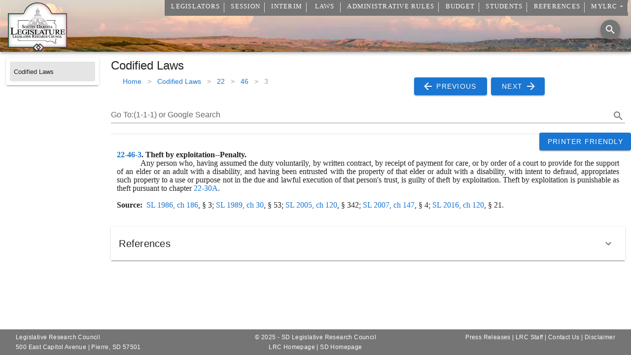

--- FILE ---
content_type: text/javascript
request_url: https://sdlegislature.gov/js/chunk-13e3c5eb.f38f3337.js
body_size: 7616
content:
(window["webpackJsonp"]=window["webpackJsonp"]||[]).push([["chunk-13e3c5eb"],{1942:function(t,e,a){var s=a("4bad");e=s(!1),e.push([t.i,".theme--light.v-data-table{background-color:#fff;color:rgba(0,0,0,.87)}.theme--light.v-data-table .v-data-table__divider{border-right:thin solid rgba(0,0,0,.12)}.theme--light.v-data-table.v-data-table--fixed-header thead th{background:#fff;box-shadow:inset 0 -1px 0 rgba(0,0,0,.12)}.theme--light.v-data-table>.v-data-table__wrapper>table>thead>tr>th{color:rgba(0,0,0,.6)}.theme--light.v-data-table>.v-data-table__wrapper>table>tbody>tr:not(:last-child)>td:last-child,.theme--light.v-data-table>.v-data-table__wrapper>table>tbody>tr:not(:last-child)>td:not(.v-data-table__mobile-row),.theme--light.v-data-table>.v-data-table__wrapper>table>tbody>tr:not(:last-child)>th:last-child,.theme--light.v-data-table>.v-data-table__wrapper>table>tbody>tr:not(:last-child)>th:not(.v-data-table__mobile-row),.theme--light.v-data-table>.v-data-table__wrapper>table>thead>tr:last-child>th{border-bottom:thin solid rgba(0,0,0,.12)}.theme--light.v-data-table>.v-data-table__wrapper>table>tbody>tr.active{background:#f5f5f5}.theme--light.v-data-table>.v-data-table__wrapper>table>tbody>tr:hover:not(.v-data-table__expanded__content):not(.v-data-table__empty-wrapper){background:#eee}.theme--light.v-data-table>.v-data-table__wrapper>table>tfoot>tr>td:not(.v-data-table__mobile-row),.theme--light.v-data-table>.v-data-table__wrapper>table>tfoot>tr>th:not(.v-data-table__mobile-row){border-top:thin solid rgba(0,0,0,.12)}.theme--dark.v-data-table{background-color:#1e1e1e;color:#fff}.theme--dark.v-data-table .v-data-table__divider{border-right:thin solid hsla(0,0%,100%,.12)}.theme--dark.v-data-table.v-data-table--fixed-header thead th{background:#1e1e1e;box-shadow:inset 0 -1px 0 hsla(0,0%,100%,.12)}.theme--dark.v-data-table>.v-data-table__wrapper>table>thead>tr>th{color:hsla(0,0%,100%,.7)}.theme--dark.v-data-table>.v-data-table__wrapper>table>tbody>tr:not(:last-child)>td:last-child,.theme--dark.v-data-table>.v-data-table__wrapper>table>tbody>tr:not(:last-child)>td:not(.v-data-table__mobile-row),.theme--dark.v-data-table>.v-data-table__wrapper>table>tbody>tr:not(:last-child)>th:last-child,.theme--dark.v-data-table>.v-data-table__wrapper>table>tbody>tr:not(:last-child)>th:not(.v-data-table__mobile-row),.theme--dark.v-data-table>.v-data-table__wrapper>table>thead>tr:last-child>th{border-bottom:thin solid hsla(0,0%,100%,.12)}.theme--dark.v-data-table>.v-data-table__wrapper>table>tbody>tr.active{background:#505050}.theme--dark.v-data-table>.v-data-table__wrapper>table>tbody>tr:hover:not(.v-data-table__expanded__content):not(.v-data-table__empty-wrapper){background:#616161}.theme--dark.v-data-table>.v-data-table__wrapper>table>tfoot>tr>td:not(.v-data-table__mobile-row),.theme--dark.v-data-table>.v-data-table__wrapper>table>tfoot>tr>th:not(.v-data-table__mobile-row){border-top:thin solid hsla(0,0%,100%,.12)}.v-data-table{line-height:1.5;max-width:100%}.v-data-table>.v-data-table__wrapper>table{width:100%;border-spacing:0}.v-data-table>.v-data-table__wrapper>table>tbody>tr>td,.v-data-table>.v-data-table__wrapper>table>tbody>tr>th,.v-data-table>.v-data-table__wrapper>table>tfoot>tr>td,.v-data-table>.v-data-table__wrapper>table>tfoot>tr>th,.v-data-table>.v-data-table__wrapper>table>thead>tr>td,.v-data-table>.v-data-table__wrapper>table>thead>tr>th{padding:0 16px;transition:height .2s cubic-bezier(.4,0,.6,1)}.v-data-table>.v-data-table__wrapper>table>tbody>tr>th,.v-data-table>.v-data-table__wrapper>table>tfoot>tr>th,.v-data-table>.v-data-table__wrapper>table>thead>tr>th{-webkit-user-select:none;-moz-user-select:none;-ms-user-select:none;user-select:none;font-size:.75rem;height:48px}.v-application--is-ltr .v-data-table>.v-data-table__wrapper>table>tbody>tr>th,.v-application--is-ltr .v-data-table>.v-data-table__wrapper>table>tfoot>tr>th,.v-application--is-ltr .v-data-table>.v-data-table__wrapper>table>thead>tr>th{text-align:left}.v-application--is-rtl .v-data-table>.v-data-table__wrapper>table>tbody>tr>th,.v-application--is-rtl .v-data-table>.v-data-table__wrapper>table>tfoot>tr>th,.v-application--is-rtl .v-data-table>.v-data-table__wrapper>table>thead>tr>th{text-align:right}.v-data-table>.v-data-table__wrapper>table>tbody>tr>td,.v-data-table>.v-data-table__wrapper>table>tfoot>tr>td,.v-data-table>.v-data-table__wrapper>table>thead>tr>td{font-size:.875rem;height:48px}.v-data-table__wrapper{overflow-x:auto;overflow-y:hidden}.v-data-table__progress{height:auto!important}.v-data-table__progress th{height:auto!important;border:none!important;padding:0;position:relative}.v-data-table--dense>.v-data-table__wrapper>table>tbody>tr>td,.v-data-table--dense>.v-data-table__wrapper>table>tbody>tr>th,.v-data-table--dense>.v-data-table__wrapper>table>tfoot>tr>td,.v-data-table--dense>.v-data-table__wrapper>table>tfoot>tr>th,.v-data-table--dense>.v-data-table__wrapper>table>thead>tr>td,.v-data-table--dense>.v-data-table__wrapper>table>thead>tr>th{height:32px}.v-data-table--has-top>.v-data-table__wrapper>table>tbody>tr:first-child:hover>td:first-child{border-top-left-radius:0}.v-data-table--has-top>.v-data-table__wrapper>table>tbody>tr:first-child:hover>td:last-child{border-top-right-radius:0}.v-data-table--has-bottom>.v-data-table__wrapper>table>tbody>tr:last-child:hover>td:first-child{border-bottom-left-radius:0}.v-data-table--has-bottom>.v-data-table__wrapper>table>tbody>tr:last-child:hover>td:last-child{border-bottom-right-radius:0}.v-data-table--fixed-header>.v-data-table__wrapper,.v-data-table--fixed-height .v-data-table__wrapper{overflow-y:auto}.v-data-table--fixed-header>.v-data-table__wrapper>table>thead>tr>th{border-bottom:0!important;position:sticky;top:0;z-index:2}.v-data-table--fixed-header>.v-data-table__wrapper>table>thead>tr:nth-child(2)>th{top:48px}.v-application--is-ltr .v-data-table--fixed-header .v-data-footer{margin-right:17px}.v-application--is-rtl .v-data-table--fixed-header .v-data-footer{margin-left:17px}.v-data-table--fixed-header.v-data-table--dense>.v-data-table__wrapper>table>thead>tr:nth-child(2)>th{top:32px}",""]),t.exports=e},"1b6c":function(t,e,a){var s=a("4bad");e=s(!1),e.push([t.i,".theme--light.v-data-table .v-data-table-header th.sortable .v-data-table-header__icon{color:rgba(0,0,0,.38)}.theme--light.v-data-table .v-data-table-header th.sortable.active,.theme--light.v-data-table .v-data-table-header th.sortable.active .v-data-table-header__icon,.theme--light.v-data-table .v-data-table-header th.sortable:hover{color:rgba(0,0,0,.87)}.theme--light.v-data-table .v-data-table-header__sort-badge{background-color:rgba(0,0,0,.12);color:rgba(0,0,0,.87)}.theme--dark.v-data-table .v-data-table-header th.sortable .v-data-table-header__icon{color:hsla(0,0%,100%,.5)}.theme--dark.v-data-table .v-data-table-header th.sortable.active,.theme--dark.v-data-table .v-data-table-header th.sortable.active .v-data-table-header__icon,.theme--dark.v-data-table .v-data-table-header th.sortable:hover{color:#fff}.theme--dark.v-data-table .v-data-table-header__sort-badge{background-color:hsla(0,0%,100%,.12);color:#fff}.v-data-table-header th.sortable{pointer-events:auto;cursor:pointer;outline:0}.v-data-table-header th.sortable .v-data-table-header__icon{line-height:.9}.v-data-table-header th.active .v-data-table-header__icon,.v-data-table-header th:hover .v-data-table-header__icon{transform:none;opacity:1}.v-data-table-header th.desc .v-data-table-header__icon{transform:rotate(-180deg)}.v-data-table-header__icon{display:inline-block;opacity:0;transition:.3s cubic-bezier(.25,.8,.5,1)}.v-data-table-header__sort-badge{display:inline-flex;justify-content:center;align-items:center;border:0;border-radius:50%;min-width:18px;min-height:18px;height:18px;width:18px}.v-data-table-header-mobile th{height:auto}.v-data-table-header-mobile__wrapper{display:flex}.v-data-table-header-mobile__wrapper .v-select{margin-bottom:8px}.v-data-table-header-mobile__wrapper .v-select .v-chip{height:24px}.v-data-table-header-mobile__wrapper .v-select .v-chip__close.desc .v-icon{transform:rotate(-180deg)}.v-data-table-header-mobile__select{min-width:56px;display:flex;align-items:center;justify-content:center}",""]),t.exports=e},"2e24":function(t,e,a){var s=a("4bad");e=s(!1),e.push([t.i,".theme--light.v-data-table tbody tr.v-data-table__selected{background:#f5f5f5}.theme--light.v-data-table .v-row-group__header,.theme--light.v-data-table .v-row-group__summary{background:#eee}.theme--light.v-data-table .v-data-footer{border-top:thin solid rgba(0,0,0,.12)}.theme--light.v-data-table .v-data-table__empty-wrapper{color:rgba(0,0,0,.38)}.theme--dark.v-data-table tbody tr.v-data-table__selected{background:#505050}.theme--dark.v-data-table .v-row-group__header,.theme--dark.v-data-table .v-row-group__summary{background:#616161}.theme--dark.v-data-table .v-data-footer{border-top:thin solid hsla(0,0%,100%,.12)}.theme--dark.v-data-table .v-data-table__empty-wrapper{color:hsla(0,0%,100%,.5)}.v-data-table{border-radius:4px}.v-data-table--mobile>.v-data-table__wrapper tbody{display:flex;flex-direction:column}.v-data-table>.v-data-table__wrapper tbody tr.v-data-table__expanded{border-bottom:0}.v-data-table>.v-data-table__wrapper tbody tr.v-data-table__expanded__content{box-shadow:inset 0 4px 8px -5px rgba(50,50,50,.75),inset 0 -4px 8px -5px rgba(50,50,50,.75)}.v-data-table>.v-data-table__wrapper tbody tr:first-child:hover td:first-child{border-top-left-radius:4px}.v-data-table>.v-data-table__wrapper tbody tr:first-child:hover td:last-child{border-top-right-radius:4px}.v-data-table>.v-data-table__wrapper tbody tr:last-child:hover td:first-child{border-bottom-left-radius:4px}.v-data-table>.v-data-table__wrapper tbody tr:last-child:hover td:last-child{border-bottom-right-radius:4px}.v-data-table>.v-data-table__wrapper .v-data-table__mobile-table-row{display:initial}.v-data-table>.v-data-table__wrapper .v-data-table__mobile-row{height:auto;min-height:48px}.v-data-table__empty-wrapper{text-align:center}.v-data-table__mobile-row{align-items:center;display:flex;justify-content:space-between}.v-data-table__mobile-row__header{font-weight:600}.v-application--is-ltr .v-data-table__mobile-row__header{padding-right:16px}.v-application--is-rtl .v-data-table__mobile-row__header{padding-left:16px}.v-application--is-ltr .v-data-table__mobile-row__cell{text-align:right}.v-application--is-rtl .v-data-table__mobile-row__cell{text-align:left}.v-row-group__header td,.v-row-group__summary td{height:35px}.v-data-table__expand-icon{-webkit-user-select:none;-moz-user-select:none;-ms-user-select:none;user-select:none;cursor:pointer}.v-data-table__expand-icon--active{transform:rotate(-180deg)}",""]),t.exports=e},"495d":function(t,e,a){var s=a("be8f");s.__esModule&&(s=s.default),"string"===typeof s&&(s=[[t.i,s,""]]),s.locals&&(t.exports=s.locals);var i=a("09a7").default;i("46bc72be",s,!0,{sourceMap:!1,shadowMode:!1})},"8b37":function(t,e,a){var s=a("1942");s.__esModule&&(s=s.default),"string"===typeof s&&(s=[[t.i,s,""]]),s.locals&&(t.exports=s.locals);var i=a("09a7").default;i("4fe0a703",s,!0,{sourceMap:!1,shadowMode:!1})},"8fea":function(t,e,a){"use strict";a("91f4");var s=a("80d2"),i=a("a026"),r=i["a"].extend({name:"v-data",inheritAttrs:!1,props:{items:{type:Array,default:()=>[]},options:{type:Object,default:()=>({})},sortBy:{type:[String,Array]},sortDesc:{type:[Boolean,Array]},customSort:{type:Function,default:s["E"]},mustSort:Boolean,multiSort:Boolean,page:{type:Number,default:1},itemsPerPage:{type:Number,default:10},groupBy:{type:[String,Array],default:()=>[]},groupDesc:{type:[Boolean,Array],default:()=>[]},customGroup:{type:Function,default:s["w"]},locale:{type:String,default:"en-US"},disableSort:Boolean,disablePagination:Boolean,disableFiltering:Boolean,search:String,customFilter:{type:Function,default:s["D"]},serverItemsLength:{type:Number,default:-1}},data(){let t={page:this.page,itemsPerPage:this.itemsPerPage,sortBy:Object(s["H"])(this.sortBy),sortDesc:Object(s["H"])(this.sortDesc),groupBy:Object(s["H"])(this.groupBy),groupDesc:Object(s["H"])(this.groupDesc),mustSort:this.mustSort,multiSort:this.multiSort};this.options&&(t=Object.assign(t,this.options));const{sortBy:e,sortDesc:a,groupBy:i,groupDesc:r}=t,o=e.length-a.length,l=i.length-r.length;return o>0&&t.sortDesc.push(...Object(s["n"])(o,!1)),l>0&&t.groupDesc.push(...Object(s["n"])(l,!1)),{internalOptions:t}},computed:{itemsLength(){return this.serverItemsLength>=0?this.serverItemsLength:this.filteredItems.length},pageCount(){return this.internalOptions.itemsPerPage<=0?1:Math.ceil(this.itemsLength/this.internalOptions.itemsPerPage)},pageStart(){return-1!==this.internalOptions.itemsPerPage&&this.items.length?(this.internalOptions.page-1)*this.internalOptions.itemsPerPage:0},pageStop(){return-1===this.internalOptions.itemsPerPage?this.itemsLength:this.items.length?Math.min(this.itemsLength,this.internalOptions.page*this.internalOptions.itemsPerPage):0},isGrouped(){return!!this.internalOptions.groupBy.length},pagination(){return{page:this.internalOptions.page,itemsPerPage:this.internalOptions.itemsPerPage,pageStart:this.pageStart,pageStop:this.pageStop,pageCount:this.pageCount,itemsLength:this.itemsLength}},filteredItems(){let t=this.items.slice();return!this.disableFiltering&&this.serverItemsLength<=0&&(t=this.customFilter(t,this.search)),t},computedItems(){let t=this.filteredItems.slice();return(!this.disableSort||this.internalOptions.groupBy.length)&&this.serverItemsLength<=0&&(t=this.sortItems(t)),!this.disablePagination&&this.serverItemsLength<=0&&(t=this.paginateItems(t)),t},groupedItems(){return this.isGrouped?this.groupItems(this.computedItems):null},scopedProps(){return{sort:this.sort,sortArray:this.sortArray,group:this.group,items:this.computedItems,options:this.internalOptions,updateOptions:this.updateOptions,pagination:this.pagination,groupedItems:this.groupedItems,originalItemsLength:this.items.length}},computedOptions(){return{...this.options}}},watch:{computedOptions:{handler(t,e){Object(s["l"])(t,e)||this.updateOptions(t)},deep:!0,immediate:!0},internalOptions:{handler(t,e){Object(s["l"])(t,e)||this.$emit("update:options",t)},deep:!0,immediate:!0},page(t){this.updateOptions({page:t})},"internalOptions.page"(t){this.$emit("update:page",t)},itemsPerPage(t){this.updateOptions({itemsPerPage:t})},"internalOptions.itemsPerPage"(t){this.$emit("update:items-per-page",t)},sortBy(t){this.updateOptions({sortBy:Object(s["H"])(t)})},"internalOptions.sortBy"(t,e){!Object(s["l"])(t,e)&&this.$emit("update:sort-by",Array.isArray(this.sortBy)?t:t[0])},sortDesc(t){this.updateOptions({sortDesc:Object(s["H"])(t)})},"internalOptions.sortDesc"(t,e){!Object(s["l"])(t,e)&&this.$emit("update:sort-desc",Array.isArray(this.sortDesc)?t:t[0])},groupBy(t){this.updateOptions({groupBy:Object(s["H"])(t)})},"internalOptions.groupBy"(t,e){!Object(s["l"])(t,e)&&this.$emit("update:group-by",Array.isArray(this.groupBy)?t:t[0])},groupDesc(t){this.updateOptions({groupDesc:Object(s["H"])(t)})},"internalOptions.groupDesc"(t,e){!Object(s["l"])(t,e)&&this.$emit("update:group-desc",Array.isArray(this.groupDesc)?t:t[0])},multiSort(t){this.updateOptions({multiSort:t})},"internalOptions.multiSort"(t){this.$emit("update:multi-sort",t)},mustSort(t){this.updateOptions({mustSort:t})},"internalOptions.mustSort"(t){this.$emit("update:must-sort",t)},pageCount:{handler(t){this.$emit("page-count",t)},immediate:!0},computedItems:{handler(t){this.$emit("current-items",t)},immediate:!0},pagination:{handler(t,e){Object(s["l"])(t,e)||this.$emit("pagination",this.pagination)},immediate:!0}},methods:{toggle(t,e,a,i,r,o){let l=e.slice(),n=a.slice();const d=l.findIndex(e=>e===t);return d<0?(o||(l=[],n=[]),l.push(t),n.push(!1)):d>=0&&!n[d]?n[d]=!0:r?n[d]=!1:(l.splice(d,1),n.splice(d,1)),Object(s["l"])(l,e)&&Object(s["l"])(n,a)||(i=1),{by:l,desc:n,page:i}},group(t){const{by:e,desc:a,page:s}=this.toggle(t,this.internalOptions.groupBy,this.internalOptions.groupDesc,this.internalOptions.page,!0,!1);this.updateOptions({groupBy:e,groupDesc:a,page:s})},sort(t){if(Array.isArray(t))return this.sortArray(t);const{by:e,desc:a,page:s}=this.toggle(t,this.internalOptions.sortBy,this.internalOptions.sortDesc,this.internalOptions.page,this.internalOptions.mustSort,this.internalOptions.multiSort);this.updateOptions({sortBy:e,sortDesc:a,page:s})},sortArray(t){const e=t.map(t=>{const e=this.internalOptions.sortBy.findIndex(e=>e===t);return e>-1&&this.internalOptions.sortDesc[e]});this.updateOptions({sortBy:t,sortDesc:e})},updateOptions(t){this.internalOptions={...this.internalOptions,...t,page:this.serverItemsLength<0?Math.max(1,Math.min(t.page||this.internalOptions.page,this.pageCount)):t.page||this.internalOptions.page}},sortItems(t){let e=[],a=[];return this.disableSort||(e=this.internalOptions.sortBy,a=this.internalOptions.sortDesc),this.internalOptions.groupBy.length&&(e=[...this.internalOptions.groupBy,...e],a=[...this.internalOptions.groupDesc,...a]),this.customSort(t,e,a,this.locale)},groupItems(t){return this.customGroup(t,this.internalOptions.groupBy,this.internalOptions.groupDesc)},paginateItems(t){return-1===this.serverItemsLength&&t.length<=this.pageStart&&(this.internalOptions.page=Math.max(1,Math.ceil(t.length/this.internalOptions.itemsPerPage))||1),t.slice(this.pageStart,this.pageStop)}},render(){return this.$scopedSlots.default&&this.$scopedSlots.default(this.scopedProps)}}),o=(a("495d"),a("b974")),l=a("9d26"),n=a("afdd"),d=i["a"].extend({name:"v-data-footer",props:{options:{type:Object,required:!0},pagination:{type:Object,required:!0},itemsPerPageOptions:{type:Array,default:()=>[5,10,15,-1]},prevIcon:{type:String,default:"$prev"},nextIcon:{type:String,default:"$next"},firstIcon:{type:String,default:"$first"},lastIcon:{type:String,default:"$last"},itemsPerPageText:{type:String,default:"$vuetify.dataFooter.itemsPerPageText"},itemsPerPageAllText:{type:String,default:"$vuetify.dataFooter.itemsPerPageAll"},showFirstLastPage:Boolean,showCurrentPage:Boolean,disablePagination:Boolean,disableItemsPerPage:Boolean,pageText:{type:String,default:"$vuetify.dataFooter.pageText"}},computed:{disableNextPageIcon(){return this.options.itemsPerPage<=0||this.options.page*this.options.itemsPerPage>=this.pagination.itemsLength||this.pagination.pageStop<0},computedDataItemsPerPageOptions(){return this.itemsPerPageOptions.map(t=>"object"===typeof t?t:this.genDataItemsPerPageOption(t))}},methods:{updateOptions(t){this.$emit("update:options",Object.assign({},this.options,t))},onFirstPage(){this.updateOptions({page:1})},onPreviousPage(){this.updateOptions({page:this.options.page-1})},onNextPage(){this.updateOptions({page:this.options.page+1})},onLastPage(){this.updateOptions({page:this.pagination.pageCount})},onChangeItemsPerPage(t){this.updateOptions({itemsPerPage:t,page:1})},genDataItemsPerPageOption(t){return{text:-1===t?this.$vuetify.lang.t(this.itemsPerPageAllText):String(t),value:t}},genItemsPerPageSelect(){let t=this.options.itemsPerPage;const e=this.computedDataItemsPerPageOptions;return e.length<=1?null:(e.find(e=>e.value===t)||(t=e[0]),this.$createElement("div",{staticClass:"v-data-footer__select"},[this.$vuetify.lang.t(this.itemsPerPageText),this.$createElement(o["a"],{attrs:{"aria-label":this.$vuetify.lang.t(this.itemsPerPageText)},props:{disabled:this.disableItemsPerPage,items:e,value:t,hideDetails:!0,auto:!0,minWidth:"75px"},on:{input:this.onChangeItemsPerPage}})]))},genPaginationInfo(){let t=["–"];const e=this.pagination.itemsLength;let a=this.pagination.pageStart,s=this.pagination.pageStop;return this.pagination.itemsLength&&this.pagination.itemsPerPage?(a=this.pagination.pageStart+1,s=e<this.pagination.pageStop||this.pagination.pageStop<0?e:this.pagination.pageStop,t=this.$scopedSlots["page-text"]?[this.$scopedSlots["page-text"]({pageStart:a,pageStop:s,itemsLength:e})]:[this.$vuetify.lang.t(this.pageText,a,s,e)]):this.$scopedSlots["page-text"]&&(t=[this.$scopedSlots["page-text"]({pageStart:a,pageStop:s,itemsLength:e})]),this.$createElement("div",{class:"v-data-footer__pagination"},t)},genIcon(t,e,a,s){return this.$createElement(n["a"],{props:{disabled:e||this.disablePagination,icon:!0,text:!0},on:{click:t},attrs:{"aria-label":a}},[this.$createElement(l["a"],s)])},genIcons(){const t=[],e=[];return t.push(this.genIcon(this.onPreviousPage,1===this.options.page,this.$vuetify.lang.t("$vuetify.dataFooter.prevPage"),this.$vuetify.rtl?this.nextIcon:this.prevIcon)),e.push(this.genIcon(this.onNextPage,this.disableNextPageIcon,this.$vuetify.lang.t("$vuetify.dataFooter.nextPage"),this.$vuetify.rtl?this.prevIcon:this.nextIcon)),this.showFirstLastPage&&(t.unshift(this.genIcon(this.onFirstPage,1===this.options.page,this.$vuetify.lang.t("$vuetify.dataFooter.firstPage"),this.$vuetify.rtl?this.lastIcon:this.firstIcon)),e.push(this.genIcon(this.onLastPage,this.options.page>=this.pagination.pageCount||-1===this.options.itemsPerPage,this.$vuetify.lang.t("$vuetify.dataFooter.lastPage"),this.$vuetify.rtl?this.firstIcon:this.lastIcon))),[this.$createElement("div",{staticClass:"v-data-footer__icons-before"},t),this.showCurrentPage&&this.$createElement("span",[this.options.page.toString()]),this.$createElement("div",{staticClass:"v-data-footer__icons-after"},e)]}},render(){return this.$createElement("div",{staticClass:"v-data-footer"},[Object(s["t"])(this,"prepend"),this.genItemsPerPageSelect(),this.genPaginationInfo(),this.genIcons()])}}),p=a("e4cd"),h=a("7560"),c=a("58df"),u=a("d9bd"),b=Object(c["a"])(p["a"],h["a"]).extend({name:"v-data-iterator",props:{...r.options.props,itemKey:{type:String,default:"id"},value:{type:Array,default:()=>[]},singleSelect:Boolean,expanded:{type:Array,default:()=>[]},mobileBreakpoint:{...p["a"].options.props.mobileBreakpoint,default:600},singleExpand:Boolean,loading:[Boolean,String],noResultsText:{type:String,default:"$vuetify.dataIterator.noResultsText"},noDataText:{type:String,default:"$vuetify.noDataText"},loadingText:{type:String,default:"$vuetify.dataIterator.loadingText"},hideDefaultFooter:Boolean,footerProps:Object,selectableKey:{type:String,default:"isSelectable"}},data:()=>({selection:{},expansion:{},internalCurrentItems:[],shiftKeyDown:!1,lastEntry:-1}),computed:{everyItem(){return!!this.selectableItems.length&&this.selectableItems.every(t=>this.isSelected(t))},someItems(){return this.selectableItems.some(t=>this.isSelected(t))},sanitizedFooterProps(){return Object(s["e"])(this.footerProps)},selectableItems(){return this.internalCurrentItems.filter(t=>this.isSelectable(t))}},watch:{value:{handler(t){this.selection=t.reduce((t,e)=>(t[Object(s["q"])(e,this.itemKey)]=e,t),{})},immediate:!0},selection(t,e){Object(s["l"])(Object.keys(t),Object.keys(e))||this.$emit("input",Object.values(t))},expanded:{handler(t){this.expansion=t.reduce((t,e)=>(t[Object(s["q"])(e,this.itemKey)]=!0,t),{})},immediate:!0},expansion(t,e){if(Object(s["l"])(t,e))return;const a=Object.keys(t).filter(e=>t[e]),i=a.length?this.items.filter(t=>a.includes(String(Object(s["q"])(t,this.itemKey)))):[];this.$emit("update:expanded",i)}},created(){const t=[["disable-initial-sort","sort-by"],["filter","custom-filter"],["pagination","options"],["total-items","server-items-length"],["hide-actions","hide-default-footer"],["rows-per-page-items","footer-props.items-per-page-options"],["rows-per-page-text","footer-props.items-per-page-text"],["prev-icon","footer-props.prev-icon"],["next-icon","footer-props.next-icon"]];t.forEach(([t,e])=>{this.$attrs.hasOwnProperty(t)&&Object(u["a"])(t,e,this)});const e=["expand","content-class","content-props","content-tag"];e.forEach(t=>{this.$attrs.hasOwnProperty(t)&&Object(u["e"])(t)})},mounted(){window.addEventListener("keydown",this.onKeyDown),window.addEventListener("keyup",this.onKeyUp)},beforeDestroy(){window.removeEventListener("keydown",this.onKeyDown),window.removeEventListener("keyup",this.onKeyUp)},methods:{onKeyDown(t){t.keyCode===s["y"].shift&&(this.shiftKeyDown=!0)},onKeyUp(t){t.keyCode===s["y"].shift&&(this.shiftKeyDown=!1)},toggleSelectAll(t){const e=Object.assign({},this.selection);for(let a=0;a<this.selectableItems.length;a++){const i=this.selectableItems[a];if(!this.isSelectable(i))continue;const r=Object(s["q"])(i,this.itemKey);t?e[r]=i:delete e[r]}this.selection=e,this.$emit("toggle-select-all",{items:this.internalCurrentItems,value:t})},isSelectable(t){return!1!==Object(s["q"])(t,this.selectableKey)},isSelected(t){return!!this.selection[Object(s["q"])(t,this.itemKey)]||!1},select(t,e=!0,a=!0){if(!this.isSelectable(t))return;const i=this.singleSelect?{}:Object.assign({},this.selection),r=Object(s["q"])(t,this.itemKey);e?i[r]=t:delete i[r];const o=this.selectableItems.findIndex(t=>Object(s["q"])(t,this.itemKey)===r);if(-1===this.lastEntry)this.lastEntry=o;else if(this.shiftKeyDown&&!this.singleSelect&&a){const t=Object(s["q"])(this.selectableItems[this.lastEntry],this.itemKey),e=Object.keys(this.selection).includes(String(t));this.multipleSelect(e,a,i,o)}if(this.lastEntry=o,this.singleSelect&&a){const t=Object.keys(this.selection),e=t.length&&Object(s["q"])(this.selection[t[0]],this.itemKey);e&&e!==r&&this.$emit("item-selected",{item:this.selection[e],value:!1})}this.selection=i,a&&this.$emit("item-selected",{item:t,value:e})},multipleSelect(t=!0,e=!0,a,i){const r=i<this.lastEntry?i:this.lastEntry,o=i<this.lastEntry?this.lastEntry:i;for(let l=r;l<=o;l++){const i=this.selectableItems[l],r=Object(s["q"])(i,this.itemKey);t?a[r]=i:delete a[r],e&&this.$emit("item-selected",{currentItem:i,value:t})}},isExpanded(t){return this.expansion[Object(s["q"])(t,this.itemKey)]||!1},expand(t,e=!0){const a=this.singleExpand?{}:Object.assign({},this.expansion),i=Object(s["q"])(t,this.itemKey);e?a[i]=!0:delete a[i],this.expansion=a,this.$emit("item-expanded",{item:t,value:e})},createItemProps(t,e){return{item:t,index:e,select:e=>this.select(t,e),isSelected:this.isSelected(t),expand:e=>this.expand(t,e),isExpanded:this.isExpanded(t),isMobile:this.isMobile}},genEmptyWrapper(t){return this.$createElement("div",t)},genEmpty(t,e){if(0===t&&this.loading){const t=this.$slots.loading||this.$vuetify.lang.t(this.loadingText);return this.genEmptyWrapper(t)}if(0===t){const t=this.$slots["no-data"]||this.$vuetify.lang.t(this.noDataText);return this.genEmptyWrapper(t)}if(0===e){const t=this.$slots["no-results"]||this.$vuetify.lang.t(this.noResultsText);return this.genEmptyWrapper(t)}return null},genItems(t){const e=this.genEmpty(t.originalItemsLength,t.pagination.itemsLength);return e?[e]:this.$scopedSlots.default?this.$scopedSlots.default({...t,isSelected:this.isSelected,select:this.select,isExpanded:this.isExpanded,isMobile:this.isMobile,expand:this.expand}):this.$scopedSlots.item?t.items.map((t,e)=>this.$scopedSlots.item(this.createItemProps(t,e))):[]},genFooter(t){if(this.hideDefaultFooter)return null;const e={props:{...this.sanitizedFooterProps,options:t.options,pagination:t.pagination},on:{"update:options":e=>t.updateOptions(e)}},a=Object(s["r"])("footer.",this.$scopedSlots);return this.$createElement(d,{scopedSlots:a,...e})},genDefaultScopedSlot(t){const e={...t,someItems:this.someItems,everyItem:this.everyItem,toggleSelectAll:this.toggleSelectAll};return this.$createElement("div",{staticClass:"v-data-iterator"},[Object(s["t"])(this,"header",e,!0),this.genItems(t),this.genFooter(t),Object(s["t"])(this,"footer",e,!0)])}},render(){return this.$createElement(r,{props:this.$props,on:{"update:options":(t,e)=>!Object(s["l"])(t,e)&&this.$emit("update:options",t),"update:page":t=>this.$emit("update:page",t),"update:items-per-page":t=>this.$emit("update:items-per-page",t),"update:sort-by":t=>this.$emit("update:sort-by",t),"update:sort-desc":t=>this.$emit("update:sort-desc",t),"update:group-by":t=>this.$emit("update:group-by",t),"update:group-desc":t=>this.$emit("update:group-desc",t),pagination:(t,e)=>!Object(s["l"])(t,e)&&this.$emit("pagination",t),"current-items":t=>{this.internalCurrentItems=t,this.$emit("current-items",t)},"page-count":t=>this.$emit("page-count",t)},scopedSlots:{default:this.genDefaultScopedSlot}})}}),m=(a("f823"),a("34ef")),g=a("9e88"),v=a("5607"),f=Object(c["a"])().extend({directives:{ripple:v["a"]},props:{headers:{type:Array,default:()=>[]},options:{type:Object,default:()=>({page:1,itemsPerPage:10,sortBy:[],sortDesc:[],groupBy:[],groupDesc:[],multiSort:!1,mustSort:!1})},checkboxColor:String,sortIcon:{type:String,default:"$sort"},everyItem:Boolean,someItems:Boolean,showGroupBy:Boolean,singleSelect:Boolean,disableSort:Boolean},methods:{genSelectAll(){var t;const e={props:{value:this.everyItem,indeterminate:!this.everyItem&&this.someItems,color:null!==(t=this.checkboxColor)&&void 0!==t?t:""},on:{input:t=>this.$emit("toggle-select-all",t)}};return this.$scopedSlots["data-table-select"]?this.$scopedSlots["data-table-select"](e):this.$createElement(g["a"],{staticClass:"v-data-table__checkbox",...e})},genSortIcon(){return this.$createElement(l["a"],{staticClass:"v-data-table-header__icon",props:{size:18}},[this.sortIcon])}}}),_=Object(c["a"])(f).extend({name:"v-data-table-header-mobile",props:{sortByText:{type:String,default:"$vuetify.dataTable.sortBy"}},methods:{genSortChip(t){const e=[t.item.text],a=this.options.sortBy.findIndex(e=>e===t.item.value),s=a>=0,i=this.options.sortDesc[a];return e.push(this.$createElement("div",{staticClass:"v-chip__close",class:{sortable:!0,active:s,asc:s&&!i,desc:s&&i}},[this.genSortIcon()])),this.$createElement(m["a"],{staticClass:"sortable",on:{click:e=>{e.stopPropagation(),this.$emit("sort",t.item.value)}}},e)},genSortSelect(t){return this.$createElement(o["a"],{props:{label:this.$vuetify.lang.t(this.sortByText),items:t,hideDetails:!0,multiple:this.options.multiSort,value:this.options.multiSort?this.options.sortBy:this.options.sortBy[0],menuProps:{closeOnContentClick:!0}},on:{change:t=>this.$emit("sort",t)},scopedSlots:{selection:t=>this.genSortChip(t)}})}},render(t){const e=[],a=this.headers.find(t=>"data-table-select"===t.value);a&&!this.singleSelect&&e.push(this.$createElement("div",{class:["v-data-table-header-mobile__select",...Object(s["H"])(a.class)],attrs:{width:a.width}},[this.genSelectAll()]));const i=this.headers.filter(t=>!1!==t.sortable&&"data-table-select"!==t.value).map(t=>({text:t.text,value:t.value}));!this.disableSort&&i.length&&e.push(this.genSortSelect(i));const r=e.length?t("th",[t("div",{staticClass:"v-data-table-header-mobile__wrapper"},e)]):void 0,o=t("tr",[r]);return t("thead",{staticClass:"v-data-table-header v-data-table-header-mobile"},[o])}}),y=Object(c["a"])(f).extend({name:"v-data-table-header-desktop",methods:{genGroupByToggle(t){return this.$createElement("span",{on:{click:e=>{e.stopPropagation(),this.$emit("group",t.value)}}},["group"])},getAria(t,e){const a=t=>this.$vuetify.lang.t("$vuetify.dataTable.ariaLabel."+t);let s="none",i=[a("sortNone"),a("activateAscending")];return t?(e?(s="descending",i=[a("sortDescending"),a(this.options.mustSort?"activateAscending":"activateNone")]):(s="ascending",i=[a("sortAscending"),a("activateDescending")]),{ariaSort:s,ariaLabel:i.join(" ")}):{ariaSort:s,ariaLabel:i.join(" ")}},genHeader(t){const e={attrs:{role:"columnheader",scope:"col","aria-label":t.text||""},style:{width:Object(s["i"])(t.width),minWidth:Object(s["i"])(t.width)},class:["text-"+(t.align||"start"),...Object(s["H"])(t.class),t.divider&&"v-data-table__divider"],on:{}},a=[];if("data-table-select"===t.value&&!this.singleSelect)return this.$createElement("th",e,[this.genSelectAll()]);if(a.push(this.$scopedSlots.hasOwnProperty(t.value)?this.$scopedSlots[t.value]({header:t}):this.$createElement("span",[t.text])),!this.disableSort&&(t.sortable||!t.hasOwnProperty("sortable"))){e.on.click=()=>this.$emit("sort",t.value);const s=this.options.sortBy.findIndex(e=>e===t.value),i=s>=0,r=this.options.sortDesc[s];e.class.push("sortable");const{ariaLabel:o,ariaSort:l}=this.getAria(i,r);e.attrs["aria-label"]+=`${t.text?": ":""}${o}`,e.attrs["aria-sort"]=l,i&&(e.class.push("active"),e.class.push(r?"desc":"asc")),"end"===t.align?a.unshift(this.genSortIcon()):a.push(this.genSortIcon()),this.options.multiSort&&i&&a.push(this.$createElement("span",{class:"v-data-table-header__sort-badge"},[String(s+1)]))}return this.showGroupBy&&!1!==t.groupable&&a.push(this.genGroupByToggle(t)),this.$createElement("th",e,a)}},render(){return this.$createElement("thead",{staticClass:"v-data-table-header"},[this.$createElement("tr",this.headers.map(t=>this.genHeader(t)))])}});function x(t){if(t.model&&t.on&&t.on.input)if(Array.isArray(t.on.input)){const e=t.on.input.indexOf(t.model.callback);e>-1&&t.on.input.splice(e,1)}else delete t.on.input}var w=a("d9f7");function S(t,e){const a=[];for(const s in t)t.hasOwnProperty(s)&&a.push(e("template",{slot:s},t[s]));return a}var $=i["a"].extend({name:"v-data-table-header",functional:!0,props:{...f.options.props,mobile:Boolean},render(t,{props:e,data:a,slots:s}){x(a);const i=S(s(),t);return a=Object(w["a"])(a,{props:e}),e.mobile?t(_,a,i):t(y,a,i)}});function O(t){var e;return 1!==t.length||!["td","th"].includes(null===(e=t[0])||void 0===e?void 0:e.tag)}var P=i["a"].extend({name:"row",functional:!0,props:{headers:Array,index:Number,item:Object,rtl:Boolean},render(t,{props:e,slots:a,data:i}){const r=a(),o=e.headers.map(a=>{const o=[],l=Object(s["q"])(e.item,a.value),n=a.value,d=i.scopedSlots&&i.scopedSlots.hasOwnProperty(n)&&i.scopedSlots[n],p=r.hasOwnProperty(n)&&r[n];d?o.push(...Object(s["H"])(d({item:e.item,isMobile:!1,header:a,index:e.index,value:l}))):p?o.push(...Object(s["H"])(p)):o.push(null==l?l:String(l));const h="text-"+(a.align||"start");return O(o)?t("td",{class:[h,a.cellClass,{"v-data-table__divider":a.divider}]},o):o});return t("tr",i,o)}}),I=i["a"].extend({name:"row-group",functional:!0,props:{value:{type:Boolean,default:!0},headerClass:{type:String,default:"v-row-group__header"},contentClass:String,summaryClass:{type:String,default:"v-row-group__summary"}},render(t,{slots:e,props:a}){const s=e(),i=[];return s["column.header"]?i.push(t("tr",{staticClass:a.headerClass},s["column.header"])):s["row.header"]&&i.push(...s["row.header"]),s["row.content"]&&a.value&&i.push(...s["row.content"]),s["column.summary"]?i.push(t("tr",{staticClass:a.summaryClass},s["column.summary"])):s["row.summary"]&&i.push(...s["row.summary"]),i}}),j=(a("8b37"),Object(c["a"])(h["a"]).extend({name:"v-simple-table",props:{dense:Boolean,fixedHeader:Boolean,height:[Number,String]},computed:{classes(){return{"v-data-table--dense":this.dense,"v-data-table--fixed-height":!!this.height&&!this.fixedHeader,"v-data-table--fixed-header":this.fixedHeader,"v-data-table--has-top":!!this.$slots.top,"v-data-table--has-bottom":!!this.$slots.bottom,...this.themeClasses}}},methods:{genWrapper(){return this.$slots.wrapper||this.$createElement("div",{staticClass:"v-data-table__wrapper",style:{height:Object(s["i"])(this.height)}},[this.$createElement("table",this.$slots.default)])}},render(t){return t("div",{staticClass:"v-data-table",class:this.classes},[this.$slots.top,this.genWrapper(),this.$slots.bottom])}})),E=i["a"].extend({name:"row",functional:!0,props:{headers:Array,hideDefaultHeader:Boolean,index:Number,item:Object,rtl:Boolean},render(t,{props:e,slots:a,data:i}){const r=a(),o=e.headers.map(a=>{const o={"v-data-table__mobile-row":!0},l=[],n=Object(s["q"])(e.item,a.value),d=a.value,p=i.scopedSlots&&i.scopedSlots.hasOwnProperty(d)&&i.scopedSlots[d],h=r.hasOwnProperty(d)&&r[d];p?l.push(p({item:e.item,isMobile:!0,header:a,index:e.index,value:n})):h?l.push(h):l.push(null==n?n:String(n));const c=[t("div",{staticClass:"v-data-table__mobile-row__cell"},l)];return"dataTableSelect"===a.value||e.hideDefaultHeader||c.unshift(t("div",{staticClass:"v-data-table__mobile-row__header"},[a.text])),t("td",{class:o},c)});return t("tr",{...i,staticClass:"v-data-table__mobile-table-row"},o)}}),B=a("297c");function k(t,e,a){return i=>{const r=Object(s["q"])(t,i.value);return i.filter?i.filter(r,e,t):a(r,e,t)}}function C(t,e,a,i,r){return e="string"===typeof e?e.trim():null,t.filter(t=>{const o=a.every(k(t,e,s["m"])),l=!e||i.some(k(t,e,r));return o&&l})}e["a"]=Object(c["a"])(b,B["a"]).extend({name:"v-data-table",directives:{ripple:v["a"]},props:{headers:{type:Array,default:()=>[]},showSelect:Boolean,checkboxColor:String,showExpand:Boolean,showGroupBy:Boolean,height:[Number,String],hideDefaultHeader:Boolean,caption:String,dense:Boolean,headerProps:Object,calculateWidths:Boolean,fixedHeader:Boolean,headersLength:Number,expandIcon:{type:String,default:"$expand"},customFilter:{type:Function,default:s["m"]},itemClass:{type:[String,Function],default:()=>""},loaderHeight:{type:[Number,String],default:4}},data(){return{internalGroupBy:[],openCache:{},widths:[]}},computed:{computedHeaders(){if(!this.headers)return[];const t=this.headers.filter(t=>void 0===t.value||!this.internalGroupBy.find(e=>e===t.value)),e={text:"",sortable:!1,width:"1px"};if(this.showSelect){const a=t.findIndex(t=>"data-table-select"===t.value);a<0?t.unshift({...e,value:"data-table-select"}):t.splice(a,1,{...e,...t[a]})}if(this.showExpand){const a=t.findIndex(t=>"data-table-expand"===t.value);a<0?t.unshift({...e,value:"data-table-expand"}):t.splice(a,1,{...e,...t[a]})}return t},colspanAttrs(){return this.isMobile?void 0:{colspan:this.headersLength||this.computedHeaders.length}},columnSorters(){return this.computedHeaders.reduce((t,e)=>(e.sort&&(t[e.value]=e.sort),t),{})},headersWithCustomFilters(){return this.headers.filter(t=>t.filter&&(!t.hasOwnProperty("filterable")||!0===t.filterable))},headersWithoutCustomFilters(){return this.headers.filter(t=>!t.filter&&(!t.hasOwnProperty("filterable")||!0===t.filterable))},sanitizedHeaderProps(){return Object(s["e"])(this.headerProps)},computedItemsPerPage(){const t=this.options&&this.options.itemsPerPage?this.options.itemsPerPage:this.itemsPerPage,e=this.sanitizedFooterProps.itemsPerPageOptions;if(e&&!e.find(e=>"number"===typeof e?e===t:e.value===t)){const t=e[0];return"object"===typeof t?t.value:t}return t},groupByText(){var t,e,a;return null!==(a=null===(e=null===(t=this.headers)||void 0===t?void 0:t.find(t=>{var e;return t.value===(null===(e=this.internalGroupBy)||void 0===e?void 0:e[0])}))||void 0===e?void 0:e.text)&&void 0!==a?a:""}},created(){const t=[["sort-icon","header-props.sort-icon"],["hide-headers","hide-default-header"],["select-all","show-select"]];t.forEach(([t,e])=>{this.$attrs.hasOwnProperty(t)&&Object(u["a"])(t,e,this)})},mounted(){this.calculateWidths&&(window.addEventListener("resize",this.calcWidths),this.calcWidths())},beforeDestroy(){this.calculateWidths&&window.removeEventListener("resize",this.calcWidths)},methods:{calcWidths(){this.widths=Array.from(this.$el.querySelectorAll("th")).map(t=>t.clientWidth)},customFilterWithColumns(t,e){return C(t,e,this.headersWithCustomFilters,this.headersWithoutCustomFilters,this.customFilter)},customSortWithHeaders(t,e,a,s){return this.customSort(t,e,a,s,this.columnSorters)},createItemProps(t,e){const a=b.options.methods.createItemProps.call(this,t,e);return Object.assign(a,{headers:this.computedHeaders})},genCaption(t){return this.caption?[this.$createElement("caption",[this.caption])]:Object(s["t"])(this,"caption",t,!0)},genColgroup(t){return this.$createElement("colgroup",this.computedHeaders.map(t=>this.$createElement("col",{class:{divider:t.divider}})))},genLoading(){const t=this.$createElement("th",{staticClass:"column",attrs:this.colspanAttrs},[this.genProgress()]),e=this.$createElement("tr",{staticClass:"v-data-table__progress"},[t]);return this.$createElement("thead",[e])},genHeaders(t){const e={props:{...this.sanitizedHeaderProps,headers:this.computedHeaders,options:t.options,mobile:this.isMobile,showGroupBy:this.showGroupBy,checkboxColor:this.checkboxColor,someItems:this.someItems,everyItem:this.everyItem,singleSelect:this.singleSelect,disableSort:this.disableSort},on:{sort:t.sort,group:t.group,"toggle-select-all":this.toggleSelectAll}},a=[Object(s["t"])(this,"header",{...e,isMobile:this.isMobile})];if(!this.hideDefaultHeader){const t=Object(s["r"])("header.",this.$scopedSlots);a.push(this.$createElement($,{...e,scopedSlots:t}))}return this.loading&&a.push(this.genLoading()),a},genEmptyWrapper(t){return this.$createElement("tr",{staticClass:"v-data-table__empty-wrapper"},[this.$createElement("td",{attrs:this.colspanAttrs},t)])},genItems(t,e){const a=this.genEmpty(e.originalItemsLength,e.pagination.itemsLength);return a?[a]:e.groupedItems?this.genGroupedRows(e.groupedItems,e):this.genRows(t,e)},genGroupedRows(t,e){return t.map(t=>(this.openCache.hasOwnProperty(t.name)||this.$set(this.openCache,t.name,!0),this.$scopedSlots.group?this.$scopedSlots.group({group:t.name,options:e.options,isMobile:this.isMobile,items:t.items,headers:this.computedHeaders}):this.genDefaultGroupedRow(t.name,t.items,e)))},genDefaultGroupedRow(t,e,a){const s=!!this.openCache[t],i=[this.$createElement("template",{slot:"row.content"},this.genRows(e,a))],r=()=>this.$set(this.openCache,t,!this.openCache[t]),o=()=>a.updateOptions({groupBy:[],groupDesc:[]});if(this.$scopedSlots["group.header"])i.unshift(this.$createElement("template",{slot:"column.header"},[this.$scopedSlots["group.header"]({group:t,groupBy:a.options.groupBy,isMobile:this.isMobile,items:e,headers:this.computedHeaders,isOpen:s,toggle:r,remove:o})]));else{const e=this.$createElement(n["a"],{staticClass:"ma-0",props:{icon:!0,small:!0},on:{click:r}},[this.$createElement(l["a"],[s?"$minus":"$plus"])]),a=this.$createElement(n["a"],{staticClass:"ma-0",props:{icon:!0,small:!0},on:{click:o}},[this.$createElement(l["a"],["$close"])]),d=this.$createElement("td",{staticClass:"text-start",attrs:this.colspanAttrs},[e,`${this.groupByText}: ${t}`,a]);i.unshift(this.$createElement("template",{slot:"column.header"},[d]))}return this.$scopedSlots["group.summary"]&&i.push(this.$createElement("template",{slot:"column.summary"},[this.$scopedSlots["group.summary"]({group:t,groupBy:a.options.groupBy,isMobile:this.isMobile,items:e,headers:this.computedHeaders,isOpen:s,toggle:r})])),this.$createElement(I,{key:t,props:{value:s}},i)},genRows(t,e){return this.$scopedSlots.item?this.genScopedRows(t,e):this.genDefaultRows(t,e)},genScopedRows(t,e){const a=[];for(let s=0;s<t.length;s++){const e=t[s];a.push(this.$scopedSlots.item({...this.createItemProps(e,s),isMobile:this.isMobile})),this.isExpanded(e)&&a.push(this.$scopedSlots["expanded-item"]({headers:this.computedHeaders,isMobile:this.isMobile,index:s,item:e}))}return a},genDefaultRows(t,e){return this.$scopedSlots["expanded-item"]?t.map((t,e)=>this.genDefaultExpandedRow(t,e)):t.map((t,e)=>this.genDefaultSimpleRow(t,e))},genDefaultExpandedRow(t,e){const a=this.isExpanded(t),s={"v-data-table__expanded v-data-table__expanded__row":a},i=this.genDefaultSimpleRow(t,e,s),r=this.$createElement("tr",{staticClass:"v-data-table__expanded v-data-table__expanded__content"},[this.$scopedSlots["expanded-item"]({headers:this.computedHeaders,isMobile:this.isMobile,item:t})]);return this.$createElement(I,{props:{value:a}},[this.$createElement("template",{slot:"row.header"},[i]),this.$createElement("template",{slot:"row.content"},[r])])},genDefaultSimpleRow(t,e,a={}){const i=Object(s["r"])("item.",this.$scopedSlots),r=this.createItemProps(t,e);if(this.showSelect){const e=i["data-table-select"];i["data-table-select"]=e?()=>e({...r,isMobile:this.isMobile}):()=>{var e;return this.$createElement(g["a"],{staticClass:"v-data-table__checkbox",props:{value:r.isSelected,disabled:!this.isSelectable(t),color:null!==(e=this.checkboxColor)&&void 0!==e?e:""},on:{input:t=>r.select(t)}})}}if(this.showExpand){const t=i["data-table-expand"];i["data-table-expand"]=t?()=>t(r):()=>this.$createElement(l["a"],{staticClass:"v-data-table__expand-icon",class:{"v-data-table__expand-icon--active":r.isExpanded},on:{click:t=>{t.stopPropagation(),r.expand(!r.isExpanded)}}},[this.expandIcon])}return this.$createElement(this.isMobile?E:P,{key:Object(s["q"])(t,this.itemKey),class:Object(w["b"])({...a,"v-data-table__selected":r.isSelected},Object(s["s"])(t,this.itemClass)),props:{headers:this.computedHeaders,hideDefaultHeader:this.hideDefaultHeader,index:e,item:t,rtl:this.$vuetify.rtl},scopedSlots:i,on:{click:e=>this.$emit("click:row",t,r,e),contextmenu:t=>this.$emit("contextmenu:row",t,r),dblclick:t=>this.$emit("dblclick:row",t,r)}})},genBody(t){const e={...t,expand:this.expand,headers:this.computedHeaders,isExpanded:this.isExpanded,isMobile:this.isMobile,isSelected:this.isSelected,select:this.select};return this.$scopedSlots.body?this.$scopedSlots.body(e):this.$createElement("tbody",[Object(s["t"])(this,"body.prepend",e,!0),this.genItems(t.items,t),Object(s["t"])(this,"body.append",e,!0)])},genFoot(t){var e,a;return null===(a=(e=this.$scopedSlots).foot)||void 0===a?void 0:a.call(e,t)},genFooters(t){const e={props:{options:t.options,pagination:t.pagination,itemsPerPageText:"$vuetify.dataTable.itemsPerPageText",...this.sanitizedFooterProps},on:{"update:options":e=>t.updateOptions(e)},widths:this.widths,headers:this.computedHeaders},a=[Object(s["t"])(this,"footer",e,!0)];return this.hideDefaultFooter||a.push(this.$createElement(d,{...e,scopedSlots:Object(s["r"])("footer.",this.$scopedSlots)})),a},genDefaultScopedSlot(t){const e={height:this.height,fixedHeader:this.fixedHeader,dense:this.dense};return this.$createElement(j,{props:e,class:{"v-data-table--mobile":this.isMobile}},[this.proxySlot("top",Object(s["t"])(this,"top",{...t,isMobile:this.isMobile},!0)),this.genCaption(t),this.genColgroup(t),this.genHeaders(t),this.genBody(t),this.genFoot(t),this.proxySlot("bottom",this.genFooters(t))])},proxySlot(t,e){return this.$createElement("template",{slot:t},e)}},render(){return this.$createElement(r,{props:{...this.$props,customFilter:this.customFilterWithColumns,customSort:this.customSortWithHeaders,itemsPerPage:this.computedItemsPerPage},on:{"update:options":(t,e)=>{this.internalGroupBy=t.groupBy||[],!Object(s["l"])(t,e)&&this.$emit("update:options",t)},"update:page":t=>this.$emit("update:page",t),"update:items-per-page":t=>this.$emit("update:items-per-page",t),"update:sort-by":t=>this.$emit("update:sort-by",t),"update:sort-desc":t=>this.$emit("update:sort-desc",t),"update:group-by":t=>this.$emit("update:group-by",t),"update:group-desc":t=>this.$emit("update:group-desc",t),pagination:(t,e)=>!Object(s["l"])(t,e)&&this.$emit("pagination",t),"current-items":t=>{this.internalCurrentItems=t,this.$emit("current-items",t)},"page-count":t=>this.$emit("page-count",t)},scopedSlots:{default:this.genDefaultScopedSlot}})}})},"91f4":function(t,e,a){var s=a("2e24");s.__esModule&&(s=s.default),"string"===typeof s&&(s=[[t.i,s,""]]),s.locals&&(t.exports=s.locals);var i=a("09a7").default;i("14ceb31a",s,!0,{sourceMap:!1,shadowMode:!1})},be8f:function(t,e,a){var s=a("4bad");e=s(!1),e.push([t.i,".v-data-footer{display:flex;flex-wrap:wrap;align-items:center;font-size:.75rem;padding:0 8px}.v-data-footer .v-btn{color:inherit}.v-application--is-ltr .v-data-footer__icons-before .v-btn:last-child{margin-right:7px}.v-application--is-ltr .v-data-footer__icons-after .v-btn:first-child,.v-application--is-rtl .v-data-footer__icons-before .v-btn:last-child{margin-left:7px}.v-application--is-rtl .v-data-footer__icons-after .v-btn:first-child{margin-right:7px}.v-data-footer__pagination{display:block;text-align:center}.v-application--is-ltr .v-data-footer__pagination{margin:0 32px 0 24px}.v-application--is-rtl .v-data-footer__pagination{margin:0 24px 0 32px}.v-data-footer__select{display:flex;align-items:center;flex:0 0 0;justify-content:flex-end;white-space:nowrap}.v-application--is-ltr .v-data-footer__select{margin-left:auto;margin-right:14px}.v-application--is-rtl .v-data-footer__select{margin-left:14px;margin-right:auto}.v-data-footer__select .v-select{flex:0 1 0;padding:0;position:static}.v-application--is-ltr .v-data-footer__select .v-select{margin:13px 0 13px 34px}.v-application--is-rtl .v-data-footer__select .v-select{margin:13px 34px 13px 0}.v-data-footer__select .v-select__selections{flex-wrap:nowrap}.v-data-footer__select .v-select__selections .v-select__selection--comma{font-size:.75rem}",""]),t.exports=e},f823:function(t,e,a){var s=a("1b6c");s.__esModule&&(s=s.default),"string"===typeof s&&(s=[[t.i,s,""]]),s.locals&&(t.exports=s.locals);var i=a("09a7").default;i("2a44014e",s,!0,{sourceMap:!1,shadowMode:!1})}}]);
//# sourceMappingURL=chunk-13e3c5eb.f38f3337.js.map